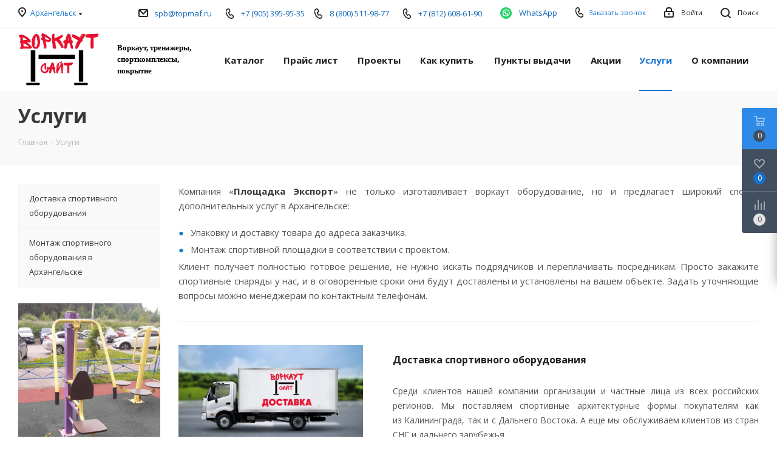

--- FILE ---
content_type: application/javascript
request_url: https://arkhangelsk.xn--80adypkog.xn--80aswg/bitrix/cache/js/s1/aspro_next/page_733a09a6043b1e3ffe4fb3b60f3a119b/page_733a09a6043b1e3ffe4fb3b60f3a119b_v1.js?1740084119687
body_size: 187
content:

; /* Start:"a:4:{s:4:"full";s:102:"/local/templates/aspro_next/components/bitrix/news.list/catalog-sections-2/script.min.js?1640346239281";s:6:"source";s:84:"/local/templates/aspro_next/components/bitrix/news.list/catalog-sections-2/script.js";s:3:"min";s:0:"";s:3:"map";s:0:"";}"*/
$(document).ready(function(){$(".catalog .item.slice-item").length&&($(".item.slice-item .title").sliceHeight({fixWidth:1}),$(".item.slice-item .text.childs")&&$(".item.slice-item .text.childs").sliceHeight({fixWidth:1}),$(".catalog .item.slice-item").sliceHeight({fixWidth:1}))});
/* End */
;; /* /local/templates/aspro_next/components/bitrix/news.list/catalog-sections-2/script.min.js?1640346239281*/
